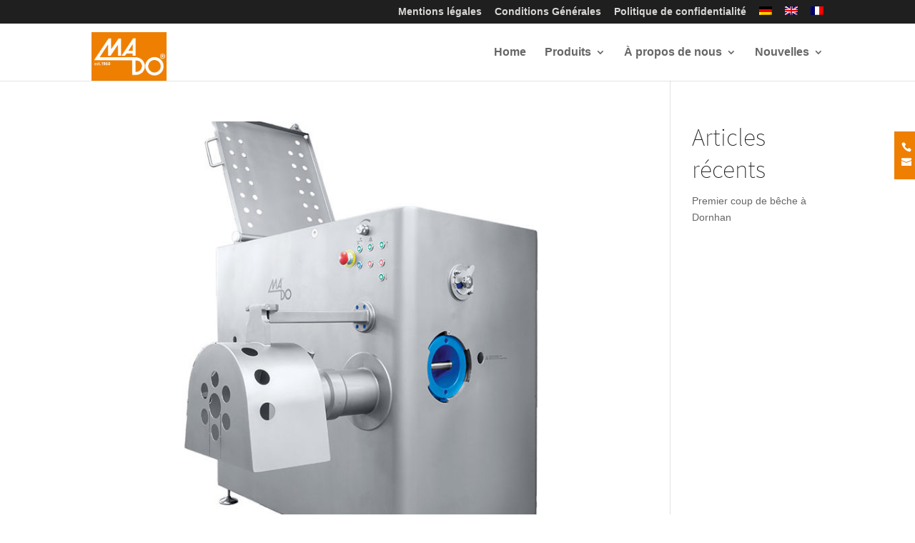

--- FILE ---
content_type: text/css
request_url: https://www.mado.de/wp-content/themes/Divi-child/style.css?ver=4.19.4
body_size: 3373
content:
/*
 Theme Name:     avency Divi
 Theme URI:      https://www.avency.de
 Description:    Divi child theme by avency
 Author:         avency GmbH
 Author URI:     https://www.avency.de
 Template:       Divi
 Version:        1.0.0
*/
 
@import url('../Divi/style.css');
@import url('../Divi-child/fonts/fonts.css');

/* basics */
@import url('css/basics/variables.css');

/* plugins */
@import url('css/plugins/ninja-forms.css');


/****************** ALLGEMEINES ******************/

p a:hover {
	text-decoration: underline;
}

/****************** SCHRIFTEN ******************/


body h1, body .h1 {
	font-family: 'Source Sans Pro', sans-serif!important;
	font-size: 50px!important;
	font-weight: 900!important;
	line-height: 1.2!important;
	letter-spacing: 0.03em!important;
}


body h2, body .h2 {
	font-family: 'Source Sans Pro', sans-serif!important;
	font-size: 45px!important;
	font-weight: 200!important;
	line-height: 1.2!important;
}

body h3, body .h3 {
	font-family: 'Source Sans Pro', sans-serif!important;
	font-size: 35px!important;
	font-weight: 600!important;
	line-height: 1.3!important;
}


body h4, body .h4 {
	font-family: 'Source Sans Pro', sans-serif!important;
	font-size: 35px!important;
	font-weight: 200!important;
	line-height: 1.3!important;
}

body h5, body .h5 {
	font-family: 'Source Sans Pro', sans-serif!important;
	font-size: 30px!important;
	font-weight: 900!important;
	line-height: 1.5!important;
}


body h6, body .h6 {
	font-family: 'Source Sans Pro', sans-serif!important;
	font-size: 23px!important;
	font-weight: 600!important;
	line-height: 1.3!important;
}


body p, body .p {
	font-size: 16px;
	font-family: 'Source Sans Pro', sans-serif!important;
	line-height: 1.4!important;
	letter-spacing: 0.04em!important;
}	


/* FONTS MEDIEA QUERIES */


/*** Responsive Styles Tablet And Below ***/
@media all and (max-width: 1100px) {
	body h1 { font-size: 42px!important; }
	body h2 { font-size: 37px!important; }
	body h3 { font-size: 32px!important; }
	body h4 { font-size: 32px!important; }
	body h5 { font-size: 27px!important; }
}


/*** Responsive Styles Tablet And Below ***/
@media all and (max-width: 980px) {
	body h1 { font-size: 40px!important; }
	body h2 { font-size: 35px!important; }
	body h3 { font-size: 30px!important; }
	body h4 { font-size: 30px!important; }
	body h5 { font-size: 25px!important; }
	
	.et_pb_slide_description .et_pb_slide_title { font-weight: 900!important;}
}

/*** Responsive Styles Smartphone Only ***/
@media all and (max-width: 767px) {
	body h1 { font-size: 30px!important; }
	body h2 { font-size: 30px!important; }
	body h3 { font-size: 25px!important; }
	body h4 { font-size: 25px!important; }
	body h5 { font-size: 23px!important; }
	body h6 { font-size: 20px!important; }
	body p { font-size: 15px!important; }
}


/* LIST-STYLE */
.et_pb_text_inner ul li, .et_pb_toggle ul li {
	list-style-type: square!important;
	font-size: 16px;
	font-family: 'Source Sans Pro', sans-serif!important;
	line-height: 1.4!important;
	letter-spacing: 0.04em!important;
}


.et_pb_toggle ul li



/* TESTIMONIALS ZITAT */

blockquote {
	border-top: 5px solid #ee7f01!important;
    padding-top: 20px!important;
}


/************** GRAFISCHE ELEMENTE ***************/

/* BORDER FÜR TEXT */

.border-left, .border-left-top, .border-right-bottom, .border-left-white, .border-left-top-white, .border-right-bottom-white {
	display: -webkit-inline-box;
	display: -moz-inline-box;
	display: -webkit-inline-flex;
	display: -ms-inline-flexbox;
	display: inline-flex;
}


.border-left {
	border-left: 5px solid #ee7f01;
	padding-left: 15px;

}

.border-left-top {
	border-left: 5px solid #ee7f01;
	padding-left: 15px;
	border-top: 5px solid #ee7f01;
	padding-top: 10px;

}

.border-right-bottom {
	border-right: 5px solid #ee7f01;
	padding-right: 15px;
	border-bottom: 5px solid #ee7f01;
	padding-bottom: 5px;

}


.border-left-white {
	border-left: 5px solid #ffffff;
	padding-left: 15px;

}

.border-left-top-white {
	border-left: 5px solid #ffffff;
	padding-left: 15px;
	border-top: 5px solid #ffffff;
	padding-top: 10px;

}

.border-right-bottom-white {
	border-right: 5px solid #ffffff;
	padding-right: 15px;
	border-bottom: 5px solid #ffffff;
	padding-bottom: 5px;
}



/************* NAVIGATION ************/

/* ANPASSUNG LOGO */

#logo {
    max-height: 85%;
    position: absolute;
    z-index: 10000;
    display: flex;
    transform: translateY(-100%);
}

/* ABSTAND MENÜPUNKTE UNTER LOGO */


#top-menu li.mega-menu>ul {
	 padding: 50px 20px;
}

#top-header li {
	font-size: 14px!important;
}



.nav li ul {
	left: -70px;
} 

.sub-menu li a {
	border-bottom: 1px solid #efefef!important;
}

/* Menüpunkt Produkte Deutsch */

.menu-item-289 .sub-menu {
	width: 340px!important;
}

.menu-item-289 li a {
	width: 300px!important;
}

/* Menüpunkt Produkte ENG */

.menu-item-4249 .sub-menu {
	width: 340px!important;
}

.menu-item-4249 li a {
	width: 300px!important;
}


/* Menüpunkt Produkte FR */

.menu-item-4241 .sub-menu {
	width: 340px!important;
}

.menu-item-4241 li a {
	width: 300px!important;
}



@media all and (max-width: 990px) {
	.menu-item-289 li a {
	width:100%!important;
}
	.menu-item-289 .sub-menu {
	width: 100%!important;
}
	
}


/************* BUTTON ************/


.et_pb_button {
	border-radius: 0px;
	border-top: 5px solid #ee7f01!important;
	border-left: 5px solid #ee7f01!important;
	border-bottom: none!important;
	border-right: none!important;
	letter-spacing: 1.5px;
	text-transform: uppercase;
	font-size: 18px;
	font-weight: 800;
	transition: background 300ms ease-in ease-out;
}

.et_pb_button:hover {
	border-radius: 0px!important;
	color: #ffffff!important;
	background: #ee7f01!important;

}


.et_pb_button:after {
	margin-top: -2px;
}

.btn-vakona {
	border-right: none!important;
	border-bottom: none!important;
	color: #e3001b;
	border-top: 5px solid #e3001b!important;
	border-left: 5px solid #e3001b!important;
	background-position: 100%;
	background-size: 400%;
	transition: all 800ms ease-in-out;
}

.btn-vakona:hover {
	border-right: none!important;
	border-bottom: none!important;
	border-top: 5px solid #e3001b!important;
	border-left: 5px solid #e3001b!important;
	color: #ffffff;
	background: #e3001b!important;
	 background-size: 400%;
  	background-position: 0;
}

.btn-vakona-bottom {
	border-top: none!important;
	border-left: none!important;
	color: #e3001b;
	border-right: 5px solid #e3001b!important;
	border-bottom: 5px solid #e3001b!important;
	background-position: 100%;
	background-size: 400%;
	transition: all 800ms ease-in-out;
}

.btn-mado-bottom:hover {
	border-top: none!important;
	border-left: none!important;
	border-right: 5px solid transparent!important;
	border-bottom: 5px solid transparent!important;
	color: #ffffff;
	background: #e3001b!important;
	 background-size: 400%;
  	background-position: 0;
}

.btn-bottom {
	border: none!important;
	border-bottom: 5px solid #ee7f01!important;

}

.btn-small {
	font-size: 14px!important;
	border-width: 3px!important;
}

.btn-small:after {
	font-size: 17px!important;
	
}


/******************** ANPASSUNG SLIDER *****************/

.et-pb-controllers {
	bottom: 10%!important;
}


.et-pb-active-control {
	background-color: #ee7f01!important;
}


/******************** ANPASSUNG PRODUKT-FILTER***********/


.et_pb_filterable_portfolio_0.et_pb_filterable_portfolio h2, .et_pb_filterable_portfolio_0.et_pb_filterable_portfolio .et_pb_module_header {
	background-color: #ee7f01;
	margin-top: 0px;
	padding: 5px!important;
	transistion: all 800ms ease-in ease-out;
}

.et_pb_module_header{
	background-color: #ee7f01;
	margin-top: 0px;
	padding: 5px!important;
	transistion: all 800ms ease-in ease-out;
}


/****************** ANPASSUNG PRODUKT-GITTER ****************/

.et_portfolio_image {
	background: #fff;
}


.et_pb_portfolio_grid h6.et_pb_module_header {
	margin-top:0px!important;
}


/************** ANPASSUNG PRODUKTÜBERSICHTSSEITEN ***************/

.product-overview .et_pb_module_header {
	background-color: transparent!important;
}



/******************** Anpassung Projekt-Seiten *****************/

.single .et_pb_post {
	margin-bottom: 0px!important;
}


.et_pb_grid_item.et_pb_grid_item {
	margin-bottom: 30px!important;
}

/* GALLERIE ANPASSUNG */

.et_pb_gallery .et-pb-controllers {
	bottom: 0%!important;
}

.et-pb-controllers a {
	border-radius: 0px;
	width: 12px;
	height: 12px;
}

.et_pb_bg_layout_light .et-pb-controllers .et-pb-active-control {
	background-color: #ee7f01;
}


/* AKKORDION ANPASSUNG */

.et_pb_accordion .et_pb_toggle_title:before, .et_pb_toggle .et_pb_toggle_title:before {
    right: 0;
    left: auto;
    top: 15px;
    font-size: 25px;
}

.et_pb_toggle ul li {
	font-size: 16px;
    font-family: 'Source Sans Pro', sans-serif!important;
    line-height: 1.4!important;
	letter-spacing: 0.04em!important;
	font-weight: 500;
}

.et_pb_toggle_close {
	background: #fff;
}

/******************* ANPASSUNG BLOG MODUL Termine Messen ****************/

.entry {
	color: #ffffff;
}

.entry h1 {
	color: #ffffff;
}

.termine-messen .et_pb_blog_grid .et_pb_image_container img {
    max-height: 100px;
    width: auto;
    max-width: 150px;
	min-width: 0%;
    margin-bottom: 0px;
    padding: 15px;
}

.category-termine-messen .et_pb_image_container, .category-exhibitions-dates .et_pb_image_container, .category-actualites-foires-salons .et_pb_image_container{
	margin: 0px 0px 35px 0px!important;
	background-color: #fff;
}

.termine-messen .entry-featured-image-url {
	margin: 0px;
}

.termine-messen .entry-title {
	font-size: 25px!important;
	padding: 15px 15px!important;
}

.termine-messen .post-content p {
	display: none;
}

.more-link {
	font-weight: 700;
	text-transform: uppercase;
	border-bottom: 2px solid #ee7f01;
	line-height: 50px;
	margin: 15px;
}


.termine-messen .et_pb_blog_grid .et_pb_post {
	    padding: 0px;
}

/******************** TABS/REITER *************************/

.et_pb_tab_active a {
	color: #ffffff!important;
}

/******************* ANPASSUNG TABELLEN ******************/

/* TABELLEN PRODUKTE */

.tablepress a {
	word-break: break-word;
}


.tablepress thead th{
	background-color: #ee7f01!important;
	color: #ffffff!important;
	font-family: 'Source Sans Pro', sans-serif!important;
	font-size: 20px;

}


.tablepress .even td {
	background-color: #ffffff!important;
	color: #1f1f1f!important;
	font-family: 'Source Sans Pro', sans-serif!important;
	font-size: 16px;
}

.tablepress tbody td {
	background-color: #edecea!important;
	color: #1f1f1f!important;
	font-family: 'Source Sans Pro', sans-serif!important;
	font-size: 16px;
}


.entry-content table{
    border: 1px solid #bbb;
}


/* ANSPRECHPARTNER */

.tablepress-id-4.tablepress tbody td, .tablepress-id-3.tablepress tbody td, .tablepress-id-6.tablepress tbody td, .tablepress-id-5.tablepress tbody td, .tablepress-id-7.tablepress tbody td, .tablepress-id-23.tablepress tbody td, .tablepress-id-24.tablepress tbody td, .tablepress-id-25.tablepress tbody td, .tablepress-id-26.tablepress tbody td, .tablepress-id-27.tablepress tbody td, .tablepress-id-28.tablepress tbody td, .tablepress-id-29.tablepress tbody td, .tablepress-id-30.tablepress tbody td, .tablepress-id-31.tablepress tbody td {
	background-color: transparent!important;
}

.tablepress-id-4.tablepress, .tablepress-id-3.tablepress, .tablepress-id-6.tablepress, .tablepress-id-5.tablepress, .tablepress-id-7.tablepress, .tablepress-id-23.tablepress, .tablepress-id-24.tablepress, .tablepress-id-25.tablepress, .tablepress-id-26.tablepress, .tablepress-id-27.tablepress, .tablepress-id-28.tablepress, .tablepress-id-29.tablepress, .tablepress-id-30.tablepress, .tablepress-id-31.tablepress {
	border: none!important;
}

.tablepress-id-3 tr td, .tablepress-id-4 tr td, .tablepress-id-6 tr td, .tablepress-id-5 tr td, .tablepress-id-7 tr td, .tablepress-id-23 tr td, .tablepress-id-24 tr td, .tablepress-id-25 tr td, .tablepress-id-26 tr td, .tablepress-id-27 tr td, .tablepress-id-28 tr td, .tablepress-id-29 tr td, .tablepress-id-30 tr td, .tablepress-id-31 tr td   {
	padding: 20px 10px 10px 0px!important;
}



@media all and (max-width: 767px){
	.tablepress thead th {font-size: 16px;}
	.entry-content thead th, .entry-content tr th {padding: 10px 12px;}
	.entry-content tr td {padding: 6px 12px;}
	
}

@media all and (max-width: 590px){
	.tablepress thead th {font-size: 14px;}
	.tablepress tbody td {font-size: 13px;}
	.tablepress .even td {font-size: 13px;}
	.entry-content tr td {padding: 1px 10px;}
	
}

@media all and (max-width: 420px){
	.tablepress thead th {font-size: 12px!important;}
	.tablepress tbody td {font-size: 12px!important;}
	.tablepress .even td {font-size: 12px!important;}
	
}



/***************** ANPASSUNG REITER *******************/

.et_pb_tabs_controls li {
	border-bottom: 1px solid #d9d9d9;
	border-right: 1px solid #d9d9d9!important;
}



/****************** ANPASSUNG OVERLAY ********************/


.et_pb_pagebuilder_layout .entry-content {
	background-color: #000000!important;
}

.overlay {
	overflow-x: hidden;
}

/************************ ANPASSUNG CALDERA FORMS *******************/

.field_required {
	color: #ee7c00!important;
}

.caldera-grid .form-control {
	border: none!important;
	border-radius: 0px!important;
	background-color: #ffffff!important;
	color: #1f1f1f!important;
}

.caldera-grid label{
    font-weight: 400!important;
    letter-spacing: 0.5px!important;
}

.caldera-grid .form-control:focus {
	
    border-color: #cccccc!important;
    outline: 0;
    -webkit-box-shadow: inset 0 1px 1px rgba(0,0,0,.075), 0 0 8px rgba(0,0,0,.3)!important;
    box-shadow: inset 0 1px 1px rgba(0,0,0,.075), 0 0 8px rgba(0, 0, 0, 0.3)!important;
}

.caldera-grid a:hover {
	color:#ee7f01!important;
}

/* CALDERA ERROR */

.caldera-grid .has-error .checkbox, .caldera-grid .has-error .checkbox-inline, .caldera-grid .has-error .control-label, .caldera-grid .has-error .form-control-feedback, .caldera-grid .has-error .help-block, .caldera-grid .has-error .radio, .caldera-grid .has-error .radio-inline, .caldera-grid .has-error.checkbox label, .caldera-grid .has-error.checkbox-inline label, .caldera-grid .has-error.radio label, .caldera-grid .has-error.radio-inline label  {
	color: inherit!important;
}

.caldera-grid .has-error .help-block{
	color: #ee7f01!important;

}
	
	
input.form-control.parsley-error, select.form-control.parsley-error, textarea.form-control.parsley-error {
	background: transparent!important;
	border: 2px solid #ee7f01!important;
}


/* ABSENDEN BUTTON */

.btn-caldera-dark {
	background: transparent!important;
	text-transform: uppercase;
	letter-spacing: 1px;
	font-weight: 900!important;
	color: #ee7f01!important;
	font-size: 18px!important;
	margin: 20px!important;
	border-radius: 0px!important;
	padding: 10px 25px;
	border: 3px solid #ee7f01;
	transition: all 200ms;
}


.btn-caldera-dark:hover {
	color: #ffffff!important;
	background: #ee7f01!important;
	border: 3px solid #ee7f01;
}



.btn-caldera-bright {
	background: transparent!important;
	text-transform: uppercase;
	letter-spacing: 1px;
	font-weight: 900!important;
	color: #ffffff!important;
	font-size: 18px!important;
	margin: 20px!important;
	border-radius: 0px!important;
	padding: 10px 25px;
	border: 3px solid #ffffff;
	transition: all 200ms;
}


.btn-caldera-bright:hover {
	color: #ffffff!important;
	background: #ee7f01!important;
	border: 3px solid #ee7f01;
}

/* KONTAKTFORMULAR */

.CF5c6e8f4e1cb67 .form-control  {
	background-color: rgba(255,255,255, 0.1)!important;
	color: #ffffff!important;
}

.CF5cc70903a0684 .form-control  {
	background-color: rgba(255,255,255, 0.1)!important;
	color: #ffffff!important;
}

.CF5c94d6aa60278 .form-control  {
	background-color: rgba(255,255,255, 0.1)!important;
	color: #ffffff!important;
}

/********************** FPS ZERTIFIKAT *********************/

.project_category-fps .et_portfolio_image::after {
	content: "";
	background: url("/wp-content/uploads/2021/03/IFTA_Silber_2021_VS_250px.png");
    height: 40px;
    width: 40px;
    position: absolute;
    right: 10px;
    bottom: 10px;
    background-size: cover;
}

/******************* TEXT SELECTION **********************/

::selection {
  background: #ee7f01; /* WebKit/Blink Browsers */
	color: #ffffff;
}
::-moz-selection {
  background: #ee7f01; /* Gecko Browsers */
		color: #ffffff;
}

/******************* REMOVE CLICK BORDER **********************/

*:focus {
    outline: none!important;
}

/****************** FOOTER **********************/

#footer-widgets {
	padding: 20px 0px 0px 0px!important
}


#main-footer .widget_media_image {
	max-width: 125px!important;
}


#main-footer .widget_text {
	width: 100%;
}


.et_pb_gutters3.et_pb_footer_columns2 .footer-widget .fwidget {
	margin-bottom: 0%!important;
}

#footer-widgets .footer-widget .fwidget, #footer-widgets .footer-widget:nth-child(n) {
	margin-bottom: 0%!important;
}

#footer-widgets .footer-widget .fwidget:last-child {
	margin-bottom: 20px!important;
}


.footer-widget {
	margin-bottom: 0%!important;
	margin-right: 0%!important;
	width: 25.00%!important;
}


#text-12, #text-11 {
	width: 100%!important;
}

#media_image-3 {
	padding-top: 15px;
}

#media_image-6 {
	padding-top: 10px;
}

--- FILE ---
content_type: text/css
request_url: https://www.mado.de/wp-content/themes/Divi-child/fonts/fonts.css
body_size: 395
content:
@charset "UTF-8";
/* CSS Document */




/* source-sans-pro-200 - latin */
@font-face {
  font-family: 'Source Sans Pro';
  font-style: normal;
  font-weight: 200;
  src: url('../fonts/source-sans-pro-v11-latin-200.eot'); /* IE9 Compat Modes */
  src: local('Source Sans Pro ExtraLight'), local('SourceSansPro-ExtraLight'),
       url('../fonts/source-sans-pro-v11-latin-200.eot?#iefix') format('embedded-opentype'), /* IE6-IE8 */
       url('../fonts/source-sans-pro-v11-latin-200.woff2') format('woff2'), /* Super Modern Browsers */
       url('../fonts/source-sans-pro-v11-latin-200.woff') format('woff'), /* Modern Browsers */
       url('../fonts/source-sans-pro-v11-latin-200.ttf') format('truetype'), /* Safari, Android, iOS */
       url('../fonts/source-sans-pro-v11-latin-200.svg#SourceSansPro') format('svg'); /* Legacy iOS */
}
/* source-sans-pro-300 - latin */
@font-face {
  font-family: 'Source Sans Pro';
  font-style: normal;
  font-weight: 300;
  src: url('../fonts/source-sans-pro-v11-latin-300.eot'); /* IE9 Compat Modes */
  src: local('Source Sans Pro Light'), local('SourceSansPro-Light'),
       url('../fonts/source-sans-pro-v11-latin-300.eot?#iefix') format('embedded-opentype'), /* IE6-IE8 */
       url('../fonts/source-sans-pro-v11-latin-300.woff2') format('woff2'), /* Super Modern Browsers */
       url('../fonts/source-sans-pro-v11-latin-300.woff') format('woff'), /* Modern Browsers */
       url('../fonts/source-sans-pro-v11-latin-300.ttf') format('truetype'), /* Safari, Android, iOS */
       url('../fonts/source-sans-pro-v11-latin-300.svg#SourceSansPro') format('svg'); /* Legacy iOS */
}
/* source-sans-pro-regular - latin */
@font-face {
  font-family: 'Source Sans Pro';
  font-style: normal;
  font-weight: 400;
  src: url('../fonts/source-sans-pro-v11-latin-regular.eot'); /* IE9 Compat Modes */
  src: local('Source Sans Pro Regular'), local('SourceSansPro-Regular'),
       url('../fonts/source-sans-pro-v11-latin-regular.eot?#iefix') format('embedded-opentype'), /* IE6-IE8 */
       url('../fonts/source-sans-pro-v11-latin-regular.woff2') format('woff2'), /* Super Modern Browsers */
       url('../fonts/source-sans-pro-v11-latin-regular.woff') format('woff'), /* Modern Browsers */
       url('../fonts/source-sans-pro-v11-latin-regular.ttf') format('truetype'), /* Safari, Android, iOS */
       url('../fonts/source-sans-pro-v11-latin-regular.svg#SourceSansPro') format('svg'); /* Legacy iOS */
}
/* source-sans-pro-italic - latin */
@font-face {
  font-family: 'Source Sans Pro';
  font-style: italic;
  font-weight: 400;
  src: url('../fonts/source-sans-pro-v11-latin-italic.eot'); /* IE9 Compat Modes */
  src: local('Source Sans Pro Italic'), local('SourceSansPro-Italic'),
       url('../fonts/source-sans-pro-v11-latin-italic.eot?#iefix') format('embedded-opentype'), /* IE6-IE8 */
       url('../fonts/source-sans-pro-v11-latin-italic.woff2') format('woff2'), /* Super Modern Browsers */
       url('../fonts/source-sans-pro-v11-latin-italic.woff') format('woff'), /* Modern Browsers */
       url('../fonts/source-sans-pro-v11-latin-italic.ttf') format('truetype'), /* Safari, Android, iOS */
       url('../fonts/source-sans-pro-v11-latin-italic.svg#SourceSansPro') format('svg'); /* Legacy iOS */
}
/* source-sans-pro-600 - latin */
@font-face {
  font-family: 'Source Sans Pro';
  font-style: normal;
  font-weight: 600;
  src: url('../fonts/source-sans-pro-v11-latin-600.eot'); /* IE9 Compat Modes */
  src: local('Source Sans Pro SemiBold'), local('SourceSansPro-SemiBold'),
       url('../fonts/source-sans-pro-v11-latin-600.eot?#iefix') format('embedded-opentype'), /* IE6-IE8 */
       url('../fonts/source-sans-pro-v11-latin-600.woff2') format('woff2'), /* Super Modern Browsers */
       url('../fonts/source-sans-pro-v11-latin-600.woff') format('woff'), /* Modern Browsers */
       url('../fonts/source-sans-pro-v11-latin-600.ttf') format('truetype'), /* Safari, Android, iOS */
       url('../fonts/source-sans-pro-v11-latin-600.svg#SourceSansPro') format('svg'); /* Legacy iOS */
}
/* source-sans-pro-700 - latin */
@font-face {
  font-family: 'Source Sans Pro';
  font-style: normal;
  font-weight: 700;
  src: url('../fonts/source-sans-pro-v11-latin-700.eot'); /* IE9 Compat Modes */
  src: local('Source Sans Pro Bold'), local('SourceSansPro-Bold'),
       url('../fonts/source-sans-pro-v11-latin-700.eot?#iefix') format('embedded-opentype'), /* IE6-IE8 */
       url('../fonts/source-sans-pro-v11-latin-700.woff2') format('woff2'), /* Super Modern Browsers */
       url('../fonts/source-sans-pro-v11-latin-700.woff') format('woff'), /* Modern Browsers */
       url('../fonts/source-sans-pro-v11-latin-700.ttf') format('truetype'), /* Safari, Android, iOS */
       url('../fonts/source-sans-pro-v11-latin-700.svg#SourceSansPro') format('svg'); /* Legacy iOS */
}
/* source-sans-pro-900 - latin */
@font-face {
  font-family: 'Source Sans Pro';
  font-style: normal;
  font-weight: 900;
  src: url('../fonts/source-sans-pro-v11-latin-900.eot'); /* IE9 Compat Modes */
  src: local('Source Sans Pro Black'), local('SourceSansPro-Black'),
       url('../fonts/source-sans-pro-v11-latin-900.eot?#iefix') format('embedded-opentype'), /* IE6-IE8 */
       url('../fonts/source-sans-pro-v11-latin-900.woff2') format('woff2'), /* Super Modern Browsers */
       url('../fonts/source-sans-pro-v11-latin-900.woff') format('woff'), /* Modern Browsers */
       url('../fonts/source-sans-pro-v11-latin-900.ttf') format('truetype'), /* Safari, Android, iOS */
       url('../fonts/source-sans-pro-v11-latin-900.svg#SourceSansPro') format('svg'); /* Legacy iOS */
}

--- FILE ---
content_type: text/css
request_url: https://www.mado.de/wp-content/themes/Divi-child/css/basics/variables.css
body_size: 21
content:
:root {
	/* colors */
	--orange: #ee7f01;
	
	--darker-grey: #1f1f1f;
	--dark-grey: #666;
	--grey: #545454;
	--light-grey: #d9d8d6;
	--lighter-grey: #edecea;
	
	--transparent-white: rgba(255,255,255, 0.1);
	
	--border-color: var(--light-grey);
	
	--primary: var(--orange);
}

--- FILE ---
content_type: text/css
request_url: https://www.mado.de/wp-content/themes/Divi-child/css/plugins/ninja-forms.css
body_size: 785
content:
.nf-form-content {
	max-width: 100% !important;
	padding: 0 !important;
	margin-top: 20px !important;
}

/* Labels */
.nf-field-label label, .nf-form-content label {
	font-weight: normal !important;
    font-size: 15px !important;
}


/* All Input fields */
.nf-form-content .list-select-wrap .nf-field-element>div, .nf-form-content input:not([type=button]), .nf-form-content textarea {
	background-color: #fff !important;
	border: 2px solid #fff !important;
	font-size: 17px !important;
	border-radius: var(--border-radius-md) !important;
	font-size: 15px !important;
	color: var(--darker-grey) !important;
}

.nf-form-content .list-select-wrap .nf-field-element>div:focus, .nf-form-content input:not([type=button]):focus, .nf-form-content textarea:focus {
	border: 2px solid var(--primary) !important;
}

/* Icons */
.nf-form-content .list-select-wrap>div div:after {
    font-size: 12px !important;
}

.checkbox-wrap .nf-field-element label.nf-checked-label:before, .checkbox-wrap .nf-field-label label.nf-checked-label:before, .listcheckbox-wrap .nf-field-element label.nf-checked-label:before, .listcheckbox-wrap .nf-field-label label.nf-checked-label:before {
    background: var(--primary) !important;
}

/* Buttons */
.nf-form-content button, .nf-form-content input[type=button], .nf-form-content input[type=submit], .nf-breadcrumbs li a {
    background: transparent !important;
	text-transform: uppercase;
    letter-spacing: 1px;
    font-weight: 900!important;
	font-size: 18px !important;
    color: var(--primary) !important;
    border: 3px solid var(--primary) !important;
	border-radius: var(--border-radius-sm) !important;
}

.nf-form-content button:hover, .nf-form-content input[type=button]:hover, .nf-form-content input[type=submit]:hover, .nf-breadcrumbs li a:hover {
    background:  var(--primary) !important;
    color: #fff !important;
    border-color:  var(--primary) !important;
}

.submit-wrap {
    float: right !important;
}

.et_pb_bg_layout_dark .nf-form-content button, .et_pb_bg_layout_dark .nf-form-content input[type=button], .et_pb_bg_layout_dark .nf-form-content input[type=submit], .et_pb_bg_layout_dark .nf-breadcrumbs li a {
	color: #fff !important;
}

/* Progess Bar */
.nf-progress-container, .nf-progress {
	height: 5px !important;
    border-radius: 5px !important;
}

.nf-breadcrumbs li.errors a::after {
    color: #fff !important;
}

.nf-progress {
    background-color:  var(--primary) !important;
}

/* next and back buttons */
.nf-next-previous li.nf-next-item, .nf-next-previous li.nf-previous-item {
	list-style: none !important;
}

/* select */
.nf-field-element select {
	background-color: transparent !important;
	border: 1px solid #e7e4e2 !important;
	font-size: 17px !important;
}

/* Checkboxes */
.checkbox-wrap .nf-field-element label.nf-checked-label:before, .checkbox-wrap .nf-field-label label.nf-checked-label:before, .listcheckbox-wrap .nf-field-element label.nf-checked-label:before, .listcheckbox-wrap .nf-field-label label.nf-checked-label:before {
    background: transparent !important;
    color: var(--primary) !important;
}

/* Radiobuttons */ 
.listradio-wrap .nf-field-element label.nf-checked-label:before {
    top: 5px !important;
    background: var(--primary) !important;
}

.listradio-wrap .nf-field-element label.nf-checked-label:after {
    border-color: var(--primary) !important;
}

/* File Upload */
.nf-fu-progress-bar {
    background-color: var(--primary) !important;
}

.nf-fu-fileinput-button {
    margin-bottom: 20px !important;
}

/* Validation */
.nf-error.field-wrap .nf-field-element:after {
	background: transparent !important;
	color:  var(--primary) !important;
	content: "\73" !important;
    font-size: 30px !important;
	font-family: ETModules !important;
}

.nf-breadcrumbs li.errors a::after {
	color:  var(--primary) !important;
}

.nf-error .nf-error-msg, .nf-error-msg {
    color: var(--primary) !important;
    font-size: 14px !important;
}

.nf-error .ninja-forms-field {
    border-color: var(--primary) !important;
}

.nf-pass.field-wrap .nf-field-element:after {
	color: var(--primary) !important;
	background: transparent !important;
	content: "\4e" !important;
    font-size: 30px !important;
	font-family: ETModules !important;
}

.ninja-forms-req-symbol {
	color: var(--primary) !important;
}

.nf-pass.field-wrap .nf-field-element:after {
    transition: all .2s !important;
}

.nf-error-msg.nf-error-field-errors {
	text-align: right !important;
}

.nf-form-content .nf-pass .ninja-forms-field, .nf-form-content .nf-error .ninja-forms-field {
	border-color: #fff !important;
}